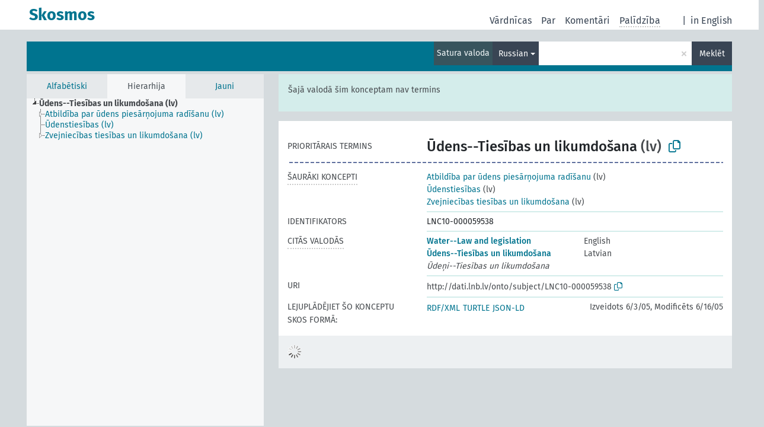

--- FILE ---
content_type: text/html; charset=UTF-8
request_url: https://dati.lnb.lv/onto/nllsh/lv/page/LNC10-000059538?clang=ru
body_size: 5121
content:
<!DOCTYPE html>
<html dir="ltr" lang="lv" prefix="og: https://ogp.me/ns#">
<head>
<base href="https://dati.lnb.lv/onto/">
<link rel="shortcut icon" href="favicon.ico">
<meta http-equiv="X-UA-Compatible" content="IE=Edge">
<meta http-equiv="Content-Type" content="text/html; charset=UTF-8">
<meta name="viewport" content="width=device-width, initial-scale=1.0">
<meta name="format-detection" content="telephone=no">
<meta name="generator" content="Skosmos 2.18">
<meta name="title" content="Ūdens--Tiesības un likumdošana - NLLSH - Skosmos">
<meta property="og:title" content="Ūdens--Tiesības un likumdošana - NLLSH - Skosmos">
<meta name="description" content="Concept Ūdens--Tiesības un likumdošana in vocabulary ">
<meta property="og:description" content="Concept Ūdens--Tiesības un likumdošana in vocabulary ">
<link rel="canonical" href="https://dati.lnb.lv/onto/nllsh/lv/page/LNC10-000059538?clang=ru">
<meta property="og:url" content="https://dati.lnb.lv/onto/nllsh/lv/page/LNC10-000059538?clang=ru">
<meta property="og:type" content="website">
<meta property="og:site_name" content="Skosmos">
<link href="vendor/twbs/bootstrap/dist/css/bootstrap.min.css" media="screen, print" rel="stylesheet" type="text/css">
<link href="vendor/vakata/jstree/dist/themes/default/style.min.css" media="screen, print" rel="stylesheet" type="text/css">
<link href="vendor/davidstutz/bootstrap-multiselect/dist/css/bootstrap-multiselect.min.css" media="screen, print" rel="stylesheet" type="text/css">
<link href="resource/css/fira.css" media="screen, print" rel="stylesheet" type="text/css">
<link href="resource/fontawesome/css/fontawesome.css" media="screen, print" rel="stylesheet" type="text/css">
<link href="resource/fontawesome/css/regular.css" media="screen, print" rel="stylesheet" type="text/css">
<link href="resource/fontawesome/css/solid.css" media="screen, print" rel="stylesheet" type="text/css">
<link href="resource/css/styles.css" media="screen, print" rel="stylesheet" type="text/css">
<link href="plugins/Skosmos-widget-aleph/stylesheet.css" media="screen, print" rel="stylesheet" type="text/css">
<title>Ūdens--Tiesības un likumdošana - NLLSH - Skosmos</title>
</head>
<body class="vocab-nllsh">
  <noscript>
    <strong>Diemžēl, Skosmos nevar darboties, ja nav ieslēgts JavaScript. Lūdzu to ieslēgt lai turpinātu darbu.</strong>
  </noscript>
  <a id="skiptocontent" href="nllsh/lv/page/LNC10-000059538?clang=ru#maincontent">Iet uz galveno saturu</a>
  <div class="topbar-container topbar-white">
    <div class="topbar topbar-white">
      <div id="topbar-service-helper">
  <a
              class="service-lv"
        href="lv/?clang=ru"><h1 id="service-name">Skosmos</h1></a>
</div>
<div id="topbar-language-navigation">
<div id="language"><span class="navigation-font">|</span>
      <a id="language-en" class="navigation-font" href="nllsh/en/page/LNC10-000059538?clang=ru"> in English</a>
        </div>
<div id="navigation">
  <a href="lv/?clang=ru" id="navi1" class="navigation-font" >
  Vārdnīcas  </a>
  <a href="lv/about?clang=ru" id="navi2" class="navigation-font">
  Par  </a>
  <a href="nllsh/lv/feedback?clang=ru" id="navi3" class="navigation-font">
  Komentāri  </a>
  <span class="skosmos-tooltip-wrapper skosmos-tooltip t-bottom" id="navi4" tabindex="0" data-title="Novietojiet kursoru uz teksta ar punktotu pasvītrojumu lai redzētu instrukcijas par šo īpašību. &#xa; &#xa; For truncation search, please use the symbol * as in *animal or *patent*. For ends of search words, the search will be truncated automatically, even if the truncation symbol is not entered manually: thus, cat will yield the same results as cat*.">
    <span class="navigation-font">Palīdzība</span>
  </span>
</div>
</div>

<!-- top-bar ENDS HERE -->
    </div>
  </div>
    <div class="headerbar">
    <div class="header-row"><div class="headerbar-coloured"></div><div class="header-left">
  <h1><a href="nllsh/lv/?clang=ru"></a></h1>
</div>
<div class="header-float">
      <h2 class="sr-only">Meklēt vārdnīcā</h2>
    <div class="search-vocab-text"><p>Satura valoda</p></div>
    <form class="navbar-form" role="search" name="text-search" action="nllsh/lv/search">
    <input style="display: none" name="clang" value="ru" id="lang-input">
    <div class="input-group">
      <div class="input-group-btn">
        <label class="sr-only" for="lang-dropdown-toggle">Satura un meklēšanas valoda</label>
        <button type="button" class="btn btn-default dropdown-toggle" data-bs-toggle="dropdown" aria-expanded="false" id="lang-dropdown-toggle">Russian<span class="caret"></span></button>
        <ul class="dropdown-menu" aria-labelledby="lang-dropdown-toggle">
                            <li><a class="dropdown-item" href="nllsh/lv/page/LNC10-000059538?clang=en" class="lang-button" hreflang="en">English</a></li>
                    <li><a class="dropdown-item" href="nllsh/lv/page/LNC10-000059538" class="lang-button" hreflang="lv">Latvian</a></li>
                    <li><a class="dropdown-item" href="nllsh/lv/page/LNC10-000059538?clang=ru" class="lang-button" hreflang="ru">Russian</a></li>
                            <li>
            <a class="dropdown-item" href="nllsh/lv/page/LNC10-000059538?clang=ru&amp;anylang=on"
              class="lang-button" id="lang-button-all">Jebkura valoda</a>
            <input name="anylang" type="checkbox">
          </li>
        </ul>
      </div><!-- /btn-group -->
      <label class="sr-only" for="search-field">Ievadiet meklējamo terminu</label>
      <input id="search-field" type="text" class="form-control" name="q" value="">
      <div class="input-group-btn">
        <label class="sr-only" for="search-all-button">Sākt meklēšanu</label>
        <button id="search-all-button" type="submit" class="btn btn-primary">Meklēt</button>
      </div>
    </div>
      </form>
</div>
</div>  </div>
    <div class="main-container">
        <div id="sidebar">
          <div class="sidebar-buttons">
                <h2 class="sr-only">Sānjoslas saraksts: apskatīt un pārlūkot vārdnīcas saturu pēc izvēlētā kritērija</h2>
        <ul class="nav nav-tabs">
                                      <h3 class="sr-only">Attēlot vārdnīcas konceptus alfabētiski</h3>
                    <li id="alpha" class="nav-item"><a class="nav-link" href="nllsh/lv/index?clang=ru">Alfabētiski</a></li>
                                                  <h3 class="sr-only">Attēlot vārdnīcas konceptus hierarhiski</h3>
                    <li id="hierarchy" class="nav-item">
            <a class="nav-link active" href="#" id="hier-trigger"
                        >Hierarhija            </a>
          </li>
                                                            <h3 class="sr-only">Attēlot vārdnīcas konceptus pēc jaunākajiem ierakstiem</h3>
                              <li id="changes" class="nav-item"><a class="nav-link" href="nllsh/lv/new?clang=ru">Jauni</a></li>
                                      </ul>
      </div>
      
            <h4 class="sr-only">Attēlo vārdnīcas konceptus alfabēta secībā</h4>
            <div class="sidebar-grey  concept-hierarchy">
        <div id="alphabetical-menu">
                  </div>
              </div>
        </div>
    
            <main id="maincontent" tabindex="-1">
            <div class="content">
        <div id="content-top"></div>
                     <h2 class="sr-only">Koncepta informācija</h2>
            <div class="alert alert-lang">
      <p class="language-alert">Šajā valodā šim konceptam nav termins</p>
    </div>
        <div class="concept-info">
      <div class="concept-main">
              <div class="row">
                                </div>
            <div class="row property prop-preflabel"><div class="property-label property-label-pref"><h3 class="versal">
                                      Prioritārais termins
                      </h3></div><div class="property-value-column"><span class="prefLabel conceptlabel" id="pref-label">Ūdens--Tiesības un likumdošana</span><span class="prefLabelLang"> (lv)</span>
                        &nbsp;
        <button type="button" data-bs-toggle="tooltip" data-bs-placement="button" title="Copy to clipboard" class="btn btn-default btn-xs copy-clipboard" for="#pref-label"><span class="fa-regular fa-copy"></span></button></div><div class="col-md-12"><div class="preflabel-spacer"></div></div></div>
                       <div class="row property prop-skos_narrower">
          <div class="property-label">
            <h3 class="versal               property-click skosmos-tooltip-wrapper skosmos-tooltip t-top" data-title="Šaurāki koncepti.
              ">
                              Šaurāki koncepti
                          </h3>
          </div>
          <div class="property-value-column"><div class="property-value-wrapper">
                <ul>
                     <li>
                                                                               <a href="nllsh/lv/page/LNC10-000106552?clang=ru"> Atbildība par ūdens piesārņojuma radīšanu</a>
                                                <span class="versal"> (lv)</span>                                                      </li>
                     <li>
                                                                               <a href="nllsh/lv/page/LNC10-000051712?clang=ru"> Ūdenstiesības</a>
                                                <span class="versal"> (lv)</span>                                                      </li>
                     <li>
                                                                               <a href="nllsh/lv/page/LNC10-000061567?clang=ru"> Zvejniecības tiesības un likumdošana</a>
                                                <span class="versal"> (lv)</span>                                                      </li>
                </ul>
                </div></div></div>
                               <div class="row property prop-dc_identifier">
          <div class="property-label">
            <h3 class="versal              ">
                              Identifikators
                          </h3>
          </div>
          <div class="property-value-column"><div class="property-value-wrapper">
                <ul>
                     <li>
                                                                 <span>LNC10-000059538</span>
                                      </li>
                </ul>
                </div></div></div>
                                <div class="row property prop-other-languages">
        <div class="property-label"><h3 class="versal property-click skosmos-tooltip-wrapper skosmos-tooltip t-top" data-title="Termini šim konceptam citās valodās." >Citās valodās</h3></div>
        <div class="property-value-column">
          <div class="property-value-wrapper">
            <ul>
                                          <li class="row other-languages first-of-language">
                <div class="col-6 versal versal-pref">
                                                      <a href='nllsh/lv/page/LNC10-000059538?clang=en' hreflang='en'>Water--Law and legislation</a>
                                  </div>
                <div class="col-6 versal"><p>English</p></div>
              </li>
                                                        <li class="row other-languages first-of-language">
                <div class="col-6 versal versal-pref">
                                                      <a href='nllsh/lv/page/LNC10-000059538' hreflang='lv'>Ūdens--Tiesības un likumdošana</a>
                                  </div>
                <div class="col-6 versal"><p>Latvian</p></div>
              </li>
                            <li class="row other-languages">
                <div class="col-6 versal replaced">
                                    Ūdeņi--Tiesības un likumdošana
                                  </div>
                <div class="col-6 versal"></div>
              </li>
                                        </ul>
          </div>
        </div>
      </div>
              <div class="row property prop-uri">
            <div class="property-label"><h3 class="versal">URI</h3></div>
            <div class="property-value-column">
                <div class="property-value-wrapper">
                    <span class="versal uri-input-box" id="uri-input-box">http://dati.lnb.lv/onto/subject/LNC10-000059538</span>
                    <button type="button" data-bs-toggle="tooltip" data-bs-placement="button" title="Copy to clipboard" class="btn btn-default btn-xs copy-clipboard" for="#uri-input-box">
                      <span class="fa-regular fa-copy"></span>
                    </button>
                </div>
            </div>
        </div>
        <div class="row">
            <div class="property-label"><h3 class="versal">Lejuplādējiet šo konceptu SKOS formā:</h3></div>
            <div class="property-value-column">
<span class="versal concept-download-links"><a href="rest/v1/nllsh/data?uri=http%3A%2F%2Fdati.lnb.lv%2Fonto%2Fsubject%2FLNC10-000059538&amp;format=application/rdf%2Bxml">RDF/XML</a>
          <a href="rest/v1/nllsh/data?uri=http%3A%2F%2Fdati.lnb.lv%2Fonto%2Fsubject%2FLNC10-000059538&amp;format=text/turtle">
            TURTLE</a>
          <a href="rest/v1/nllsh/data?uri=http%3A%2F%2Fdati.lnb.lv%2Fonto%2Fsubject%2FLNC10-000059538&amp;format=application/ld%2Bjson">JSON-LD</a>
        </span><span class="versal date-info">Izveidots 6/3/05, Modificēts 6/16/05</span>            </div>
        </div>
      </div>
      <!-- appendix / concept mapping properties -->
      <div
          class="concept-appendix hidden"
          data-concept-uri="http://dati.lnb.lv/onto/subject/LNC10-000059538"
          data-concept-type="skos:Concept"
          >
      </div>
    </div>
    
  

<template id="property-mappings-template">
    {{#each properties}}
    <div class="row{{#ifDeprecated concept.type 'skosext:DeprecatedConcept'}} deprecated{{/ifDeprecated}} property prop-{{ id }}">
        <div class="property-label"><h3 class="versal{{#ifNotInDescription type description}} property-click skosmos-tooltip-wrapper skosmos-tooltip t-top" data-title="{{ description }}{{/ifNotInDescription}}">{{label}}</h3></div>
        <div class="property-value-column">
            {{#each values }} {{! loop through ConceptPropertyValue objects }}
            {{#if prefLabel }}
            <div class="row">
                <div class="col-5">
                    <a class="versal" href="{{hrefLink}}">{{#if notation }}<span class="versal">{{ notation }} </span>{{/if}}{{ prefLabel }}</a>
                    {{#ifDifferentLabelLang lang }}<span class="propertyvalue"> ({{ lang }})</span>{{/ifDifferentLabelLang}}
                </div>
                {{#if vocabName }}
                    <span class="appendix-vocab-label col-7">{{ vocabName }}</span>
                {{/if}}
            </div>
            {{/if}}
            {{/each}}
        </div>
    </div>
    {{/each}}
</template>

        <div id="content-bottom"></div>
      </div>
    </main>
            <footer id="footer"></footer>
  </div>
  <script>
<!-- translations needed in javascript -->
var noResultsTranslation = "Nav rezultātu";
var loading_text = "Ielādē vairāk objektu";
var loading_failed_text = "Kļūda: neizdevās ielasīt vairāk ierakstu!";
var loading_retry_text = "Atkārtot";
var jstree_loading = "Lādējas ...";
var results_disp = "Attēloti visi %d rezultāti";
var all_vocabs  = "no visiem";
var n_selected = "selected";
var missing_value = "Šī vērtība ir obligāta un nevar būt tukša";
var expand_paths = "parādīt visus # ceļus";
var expand_propvals = "parādīt visas # vērtības";
var hiertrans = "Hierarhija";
var depr_trans = "Novecojis koncepts";
var sr_only_translations = {
  hierarchy_listing: "Vārdnīcas konceptu hierarhisks saraksts",
  groups_listing: "Vārdnīcas konceptu un grupu hierarhisks saraksts",
};

<!-- variables passed through to javascript -->
var lang = "lv";
var content_lang = "ru";
var vocab = "nllsh";
var uri = "http://dati.lnb.lv/onto/subject/LNC10-000059538";
var prefLabels = [{"lang": "lv","label": "Ūdens--Tiesības un likumdošana"}];
var uriSpace = "http://dati.lnb.lv/onto/subject/";
var showNotation = true;
var sortByNotation = null;
var languageOrder = ["ru","lv","en"];
var vocShortName = "NLLSH";
var explicitLangCodes = false;
var pluginParameters = [];
</script>

<script type="application/ld+json">
{"@context":{"skos":"http://www.w3.org/2004/02/skos/core#","isothes":"http://purl.org/iso25964/skos-thes#","rdfs":"http://www.w3.org/2000/01/rdf-schema#","owl":"http://www.w3.org/2002/07/owl#","dct":"http://purl.org/dc/terms/","dc11":"http://purl.org/dc/elements/1.1/","uri":"@id","type":"@type","lang":"@language","value":"@value","graph":"@graph","label":"rdfs:label","prefLabel":"skos:prefLabel","altLabel":"skos:altLabel","hiddenLabel":"skos:hiddenLabel","broader":"skos:broader","narrower":"skos:narrower","related":"skos:related","inScheme":"skos:inScheme","schema":"http://schema.org/","wd":"http://www.wikidata.org/entity/","wdt":"http://www.wikidata.org/prop/direct/","nllsh":"http://dati.lnb.lv/onto/subject/"},"graph":[{"uri":"nllsh:LNC10-000051712","type":"skos:Concept","broader":{"uri":"nllsh:LNC10-000059538"},"prefLabel":[{"lang":"lv","value":"Ūdenstiesības"},{"lang":"en","value":"Water rights"}]},{"uri":"nllsh:LNC10-000059538","type":"skos:Concept","dct:created":{"type":"http://www.w3.org/2001/XMLSchema#date","value":"2005-06-03"},"dct:identifier":"LNC10-000059538","dct:modified":{"type":"http://www.w3.org/2001/XMLSchema#date","value":"2005-06-16"},"altLabel":{"lang":"lv","value":"Ūdeņi--Tiesības un likumdošana"},"skos:closeMatch":[{"uri":"http://id.loc.gov/authorities/subjects/sh85145461"},{"uri":"http://id.worldcat.org/fast/1171236"}],"inScheme":{"uri":"http://dati.lnb.lv/onto/subject/"},"narrower":[{"uri":"nllsh:LNC10-000051712"},{"uri":"nllsh:LNC10-000106552"},{"uri":"nllsh:LNC10-000061567"}],"prefLabel":[{"lang":"en","value":"Water--Law and legislation"},{"lang":"lv","value":"Ūdens--Tiesības un likumdošana"}]},{"uri":"nllsh:LNC10-000061567","type":"skos:Concept","broader":{"uri":"nllsh:LNC10-000059538"},"prefLabel":[{"lang":"lv","value":"Zvejniecības tiesības un likumdošana"},{"lang":"en","value":"Fishery law and legislation"}]},{"uri":"nllsh:LNC10-000106552","type":"skos:Concept","broader":{"uri":"nllsh:LNC10-000059538"},"prefLabel":[{"lang":"lv","value":"Atbildība par ūdens piesārņojuma radīšanu"},{"lang":"en","value":"Liability for water pollution damages"}]}]}
</script>
<script src="vendor/components/jquery/jquery.min.js"></script>
<script src="vendor/components/handlebars.js/handlebars.min.js"></script>
<script src="vendor/vakata/jstree/dist/jstree.min.js"></script>
<script src="vendor/twitter/typeahead.js/dist/typeahead.bundle.min.js"></script>
<script src="vendor/davidstutz/bootstrap-multiselect/dist/js/bootstrap-multiselect.min.js"></script>
<script src="vendor/twbs/bootstrap/dist/js/bootstrap.bundle.js"></script>
<script src="vendor/etdsolutions/waypoints/jquery.waypoints.min.js"></script>
<script src="vendor/newerton/jquery-mousewheel/jquery.mousewheel.min.js"></script>
<script src="vendor/pamelafox/lscache/lscache.min.js"></script>
<script src="resource/js/config.js"></script>
<script src="resource/js/hierarchy.js"></script>
<script src="resource/js/groups.js"></script>
<script src="resource/js/scripts.js"></script>
<script src="plugins/Skosmos-widget-aleph/widget.js"></script><script>var pluginCallbacks = ["aleph_message"];</script><script src="resource/js/docready.js"></script>

    <script id="Skosmos-widget-aleph-template" type="text/x-handlebars-template"><h1 class='acrobata_message'>{{ message }}</h1>
</script></body>
</html>
